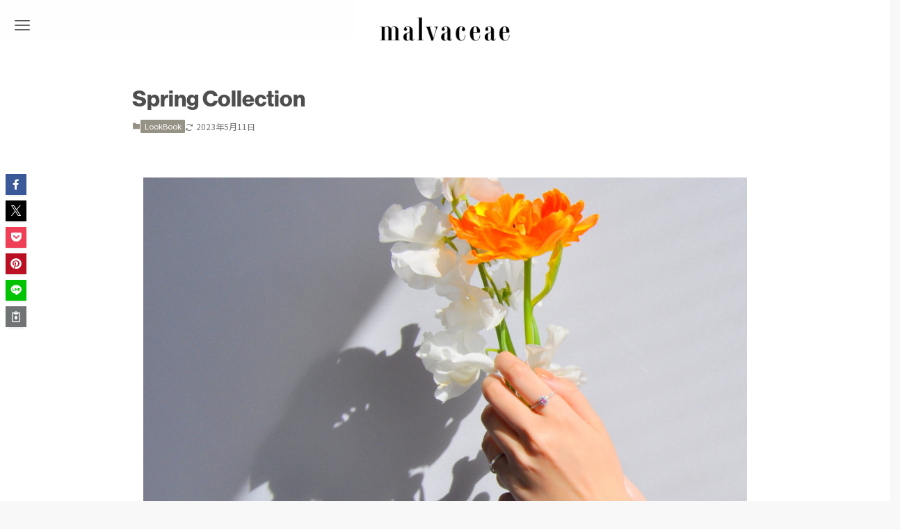

--- FILE ---
content_type: application/javascript
request_url: https://malvaceae.jp/wp-content/themes/swell_child/lep.js?ver=1.0
body_size: 199
content:
(function() {
  const target     = document.getElementById('fix_header'),
        height     = 56;
  let offset       = 0,
      lastPosition = 0,
      ticking      = false;
      
  function onScroll() {
    if (lastPosition > height) {
      if (lastPosition > offset) {
        target.classList.add('head-animation');
      } else {
        target.classList.remove('head-animation');
      }
      offset = lastPosition;
    }
  }
  
  window.addEventListener('scroll', function(e) {
    lastPosition = window.scrollY;
    if (!ticking) {
      window.requestAnimationFrame(function() {
        onScroll(lastPosition);
        ticking = false;
      });
      ticking = true;
    }
  });
})();